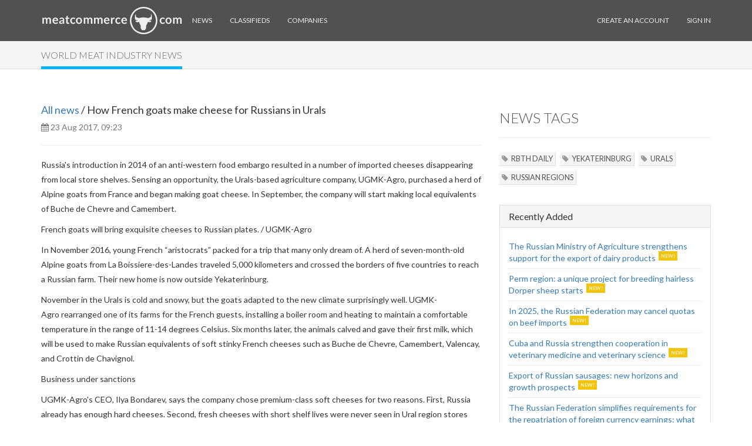

--- FILE ---
content_type: text/html; charset=UTF-8
request_url: https://meatcommerce.com/news/how-french-goats-make-cheese-for-russians-in-urals-376221
body_size: 7418
content:
<!DOCTYPE html>
<html lang="en">
<head>
    <meta charset="utf-8">
<meta http-equiv="X-UA-Compatible" content="IE=edge">
<meta name="viewport" content="width=device-width, initial-scale=1">
    <meta name="description" content="Russia&amp;#39;s introduction in 2014 of an anti-western food embargo resulted in a number of imported cheeses disappearing from local store shelves. Sens" />

<meta name="google-site-verification" content="sBKWX3MIAnAQ83lMbQNUmFX-mTycADA4arEVzK-Igko" />

<link rel="icon" href="/img/favicon.ico">

<title>
            How French goats make cheese for Russians in Urals &amp;mdash; 
    </title>

<link rel="shortcut icon" href="/favicon.ico?v=2" />



<link rel="stylesheet" type="text/css" href="/css/theme-elements.css" />

<link rel="stylesheet" href="/build/css/defstyle-23fa8f8e.css">




<!-- HTML5 shim and Respond.js IE8 support of HTML5 elements and media queries -->
<!--[if lt IE 9]>
<script src="https://oss.maxcdn.com/libs/html5shiv/3.7.0/html5shiv.js"></script>
<script src="https://oss.maxcdn.com/libs/respond.js/1.4.2/respond.min.js"></script>
<![endif]-->

    <link href='https://fonts.googleapis.com/css?family=Lato:100,300,400' rel='stylesheet' type='text/css'>
    <link rel="stylesheet" type="text/css" href="/css/custom.css" />

    <script src="https://cdnjs.cloudflare.com/ajax/libs/Chart.js/2.7.3/Chart.js"></script>
    <script src="https://ajax.googleapis.com/ajax/libs/jquery/1.11.2/jquery.min.js"></script>
    <script src="/js/bootstrap/bootstrap.min.js"></script>
</head>

<body>
<div class="navbar navbar-inverse navbar-fixed-top">
    <div class="container">
        <div class="navbar-header">
            <button type="button" class="navbar-toggle" data-toggle="collapse" data-target=".navbar-collapse">
                <span class="icon-bar"></span>
                <span class="icon-bar"></span>
                <span class="icon-bar"></span>
            </button>
            <a href="/" title="">
                <img src="https://meatcommerce.com/img/logo111.png" alt="" id="site-logo">
            </a>
        </div>
        <div class="collapse navbar-collapse">

            <ul class="nav navbar-nav navbar-left">
    <li class=""><a href="https://meatcommerce.com/news">News</a></li>
    <li class=""><a href="https://meatcommerce.com/trade">Classifieds</a></li>
    <li class=""><a href="https://meatcommerce.com/companies/list">Companies</a></li>
</ul>

            <ul class="nav navbar-nav navbar-right">
                                    <!-- Sign in & Sign up -->
                    <li id="sign-up" class="show"><a href="https://meatcommerce.com/register">Create an Account</a></li>
                    <li id="sign-in" class="show"><a href="https://meatcommerce.com/login">Sign In</a></li>
                            </ul>
        </div>
    </div>
</div>

<div class="wrapper">

    <!-- Flash message
    ================== -->
    
    

    <div class="section-header">
        <div class="container">
            <div class="row">
                <div class="col-sm-12">
                    <h1 class="slideInLeft"><span>World meat industry news</span></h1>
                </div>
            </div>
        </div>
    </div>
    <div class="container">
        <div class="row">
            <div class="col-sm-8">
                <!-- Blog Post -->
                <h4><a href="https://meatcommerce.com/news">All news</a> / How French goats make cheese for Russians in Urals</h4>
                <ul class="text-muted list-inline">
                    
                    <li><i class="fa fa-calendar"></i> 23 Aug 2017, 09:23</li>
                    
                </ul>
                <hr>
                <div class="blog-text">
                    <p>Russia&#39;s introduction in 2014 of an anti-western food embargo resulted in a number of imported cheeses disappearing from local store shelves. Sensing an opportunity, the Urals-based agriculture company, UGMK-Agro, purchased a herd of Alpine goats from France and began making goat cheese. In September, the company will start making local equivalents of Buche de Chevre and Camembert.</p>

<p></p>

<p>French goats will bring exquisite cheeses to Russian plates. / UGMK-Agro</p>

<p>In November&nbsp;2016,&nbsp;young French &ldquo;aristocrats&rdquo; packed for a trip that many only dream of. A herd of seven-month-old Alpine goats from La Boissiere-des-Landes traveled 5,000 kilometers and crossed the borders of five countries to reach a Russian farm. Their new home is now outside Yekaterinburg.</p>

<p>November in the Urals is cold and snowy, but the goats adapted to the new climate surprisingly well.&nbsp;UGMK-Agro&nbsp;rearranged one of its farms for the French guests, installing a boiler room and heating to maintain a comfortable temperature in the range of&nbsp;11-14&nbsp;degrees Celsius. Six months later, the animals calved and gave their first milk, which will be used to make Russian equivalents of soft stinky French cheeses such as Buche de Chevre, Camembert, Valencay, and Crottin de Chavignol.</p>

<p>Business under sanctions</p>

<p>UGMK-Agro&#39;s CEO, Ilya Bondarev, says the company chose premium-class soft cheeses for two reasons.&nbsp;First, Russia already has enough hard cheeses.&nbsp;Second, fresh cheeses with short shelf lives were never seen in Ural region stores even prior to the sanctions. So, if sanctions are lifted any time in the future the company won&#39;t suffer from European competition.&nbsp;The choice of goats was not accidental either.</p>

<p>The goat farm outside Yekaterinburg. / UGMK-Agro</p>

<p>&ldquo;[Goat farming] in Russia is a new business. Goat milk is&nbsp;hypoallergenic and can be consumed by those with an allergy to cow milk.&nbsp;We found this niche and went for it,&rdquo; Bondarev said.</p>

<p>In seeking a partner, the company studied European goat breeding practices. &ldquo;We saw that, despite France having a relatively small number of goats, it supplies significantly greater amounts of market milk,&rdquo; added Bondarev.</p>

<p>UGMK-Agro signed an&nbsp;agreement with the French firm,&nbsp;KBS- Genetic,&nbsp;on the delivery of 1,000&nbsp;female goats&nbsp;to the Sverdlovsk Region.&nbsp;The contract, worth 11 million euros, was signed for yet-unborn goats due to great demand for the breed.&nbsp;They are very low-maintenance when it comes to food, and their fatty, protein-rich milk can be used in cheesemaking.</p>

<p>&nbsp;</p>

<p>A program&nbsp;to develop sheep and goat breeding was adopted by the Russian Agriculture Ministry for 2012-14 and through 2020.&nbsp;A total of 9.57 billion roubles ($160 million) was allocated from the federal government, with a further&nbsp;2.88&nbsp;billion rubles from the regional government.</p>

<p><span style="font-size:1em">Milking carousel</span></p>

<p>&ldquo;Do you smell it?&rdquo; asks Anatoly Korotkov, head of UGMK-Agro&#39;s production division. &ldquo;Apples!&rdquo;</p>

<p>The fragrant hay used for feeding the goats is made at the farm. Together with French breeders, Russian specialists developed several types of additives to the goats&#39; main diet.&nbsp;The animals get extra food while on the milking carousel, which can milk up to 60 goats at once.&nbsp;The system automatically registers the amount of milk produced by each goat and dispenses a portion of feed.</p>

<p>Russian specialists developed several types of additives to the goats&#39; main diet. / UGMK-Agro</p>

<p>Prior to joining the farm, Korotkov specialized in cow breeding: &ldquo;Goats were of no industrial value in the Soviet Union. Whereas a cow produced 25 to 30 liters of milk a day, a goat only produced two to three. This is why it was mainly individual households that kept goats.&rdquo;</p>

<p>The Russian entrepreneurs turned to France, with its long history of industrial goat breeding, and various French specialists were invited to the Urals to introduce cheesemaking technologies and help with the animals. One of these is Andre Verdier,&nbsp;a member of the Association of Working Pensioners who came to the farm as a volunteer. Verdier spent 50 years in animal breeding, including 40 years working with goats.&nbsp;Farm personnel, for their part, were trained at a French cheesemaking school.</p>

<p>Goat milk is hypoallergenic and can be consumed by those with an allergy to cow milk. / UGMK-Agro</p>

<p>The Russian company hopes to learn how to artificially inseminate goats, open a cheesemaking school, and sell goats together with cheesemaking technology.&nbsp;According to preliminary estimates, after the company opens a second farm that will involve 10,000 goats, sales will reach around 7,000 animals per year.</p>

<p>Exotic cheeses</p>

<p>The farm&#39;s&nbsp;25&nbsp;inseminator goats are kept in a separate room, and each is capable of inseminating 25 goats on average.&nbsp;Newly born animals live in a special hall, with each pen outfitted with an infrared lamp for warmth. The baby goats are first bottle-fed mother&#39;s milk, followed by a special formula.</p>

<p>Newly born animals live in a special hall. / UGMK-Agro</p>

<p>&ldquo;After we have brought the headcount up to 1,800 goats thanks to in-house breeding, we will be making around six tons of milk every day,&rdquo; Bondarev said. &ldquo;This translates into&nbsp;600&nbsp;to&nbsp;700&nbsp;kilos of cheese, depending on variety.&nbsp;It&#39;s not that much, but we don&#39;t plan to make cheeses in bulk.&rdquo;</p>

<p>The farm will launch a production line for stinky cheeses in September, and these will sell for between&nbsp;1,500&nbsp;and&nbsp;2,000&nbsp;roubles per kilo, depending on the variety. Currently, the company is using the facilities of a dairy factory in Verkhnaya Pyshma, 12 kilometers away, to make&nbsp;chevrette, which is sold, along with goat milk, in local supermarkets and in the farm&#39;s stores across the Urals under the trade mark,&nbsp;Coeur du nord.</p>

<p>The baby goats are first bottle-fed mother&#39;s milk. / UGMK-Agro</p>

<p>&ldquo;We might have difficulties selling all our products in the region, so we are in talks with distributors from Moscow and St. Petersburg,&rdquo; Bondarev explained. &ldquo;It is fairly likely that over 50 percent of our output will be sold there because local consumers already know these cheeses. Consumers in the Urals have yet to familiarize themselves with our cheeses.&rdquo;</p>

<p>With the help of French experts, a goat farm plans to offer domestic equivalents to Buche de Chevre and Camembert. / UGMK-Agro</p>

<p>The project&#39;s total cost will be finalized in autumn when all facilities are launched.&nbsp;So far, the farm only announced the amount of government support. &ldquo;Around 50 percent of subsidies for equipment purchases come from the state;&nbsp;and 30 percent of funding for construction and installation comes from the regional budget,&rdquo; Bondarev said. &ldquo;Without this, the payback period would be too long, and the project&#39;s investment appeal would be negative.&rdquo;</p>
                </div>

                                    <div class="source">
                        Source:
                        <a
                                                    href="http://rbth.com"
                                                        title="rbth.com">
                                                            rbth.com
                                                    </a>
                    </div>
                            </div>
            <div class="col-sm-4">
                <!-- Social Links -->

                <!-- Tags -->
                                    <h3 class="hl">News tags</h3>
                    <hr>
                    <p class="tags">
                                                    <a href="https://meatcommerce.com/news/tag/RBTH%20DAILY">RBTH DAILY</a>
                                                    <a href="https://meatcommerce.com/news/tag/YEKATERINBURG">YEKATERINBURG</a>
                                                    <a href="https://meatcommerce.com/news/tag/URALS">URALS</a>
                                                    <a href="https://meatcommerce.com/news/tag/RUSSIAN%20REGIONS">RUSSIAN REGIONS</a>
                                            </p>
                
                <br />

                <!-- Recently Added -->
                                    <div class="panel panel-default">
                        <div class="panel-heading">
                            <h3 class="panel-title">Recently Added</h3>
                        </div>
                        <div class="panel-body">
                            <div class="recent-blogs">
                                <ul>
                                                                            <li><a href="https://meatcommerce.com/news/the-russian-ministry-of-agriculture-strengthens-464735" class="new-story">The Russian Ministry of Agriculture strengthens support for the export of dairy products</a></li>
                                                                            <li><a href="https://meatcommerce.com/news/perm-region-a-unique-project-for-breeding-hairless-dorper-sheep-starts-464734" class="new-story">Perm region: a unique project for breeding hairless Dorper sheep starts</a></li>
                                                                            <li><a href="https://meatcommerce.com/news/in-2025-the-russian-federation-may-cancel-quotas-on-beef-imports-464733" class="new-story">In 2025, the Russian Federation may cancel quotas on beef imports</a></li>
                                                                            <li><a href="https://meatcommerce.com/news/cuba-and-russia-strengthen-cooperation-in-464596" class="new-story">Cuba and Russia strengthen cooperation in veterinary medicine and veterinary science</a></li>
                                                                            <li><a href="https://meatcommerce.com/news/export-of-russian-sausages-new-horizons-and-growth-prospects-464595" class="new-story">Export of Russian sausages: new horizons and growth prospects</a></li>
                                                                            <li><a href="https://meatcommerce.com/news/the-russian-federation-simplifies-requirements-for-464594" class="new-story">The Russian Federation simplifies requirements for the repatriation of foreign currency earnings: what does this mean for exporters?</a></li>
                                                                    </ul>
                            </div>
                        </div>
                    </div>
                            </div>
        </div>
    </div>


















</div>

<!-- Foooter
================== -->
<!-- Load Facebook SDK for JavaScript -->
<div id="fb-root"></div>
<script>
    window.fbAsyncInit = function() {
        FB.init({
            xfbml            : true,
            version          : 'v3.2'
        });
    };

    (function(d, s, id) {
        var js, fjs = d.getElementsByTagName(s)[0];
        if (d.getElementById(id)) return;
        js = d.createElement(s); js.id = id;
        js.src = 'https://connect.facebook.net/en_US/sdk/xfbml.customerchat.js';
        fjs.parentNode.insertBefore(js, fjs);
    }(document, 'script', 'facebook-jssdk'));</script>

<!-- Your customer chat code -->
<div class="fb-customerchat"
     attribution=setup_tool
     page_id="382107832350837"
     theme_color="#3E7A8C">
</div><footer>
    <div class="container">
        <div class="row">
            <!-- Contact Us
            =================  -->
            <div class="col-sm-4">
                <div class="headline"><h3>Contact us</h3></div>
                <div class="content">
                    <p>
                        Email: <img src="https://meatcommerce.com/img/meatemail2.png" alt="" style="  margin-top: -3px;"/>
                    </p>
                </div>
                <div class="content">
                    <p> Inline LLC </p>
                    <p>Tax ID (INN): 7805355672</p>
                    <p>Tax Registration Code (KPP): 780501001</p>
                    <p>Primary State Registration Number (OGRN): 1047855085442</p>
                    <p>Legal address: 212 Moskovsky Avenue, St. Petersburg, 196066, Russia</p>
                </div>
            </div>
            
            <!-- Subscribe
            =============== -->
            <div class="col-sm-4">
                <div class="headline"><h3>Subscribe</h3></div>
                <div class="content">
                    <p>Enter your e-mail below to subscribe to our free newsletter.<br />We promise not to bother you often!</p>
                                        <form class="form" name="fs" role="form" method="POST" action="https://meatcommerce.com/subscribe/footer">
                       <input type="hidden" name="_token" value="W0b7G84ReblOgWRvuINSZyjCty7hilFpT7wg3TR2">                        <div class="row">
                            <div class="col-sm-8">
                                <div class="input-group">
                                    <label class="sr-only" for="subscribe-email">Email address</label>
                                    <input type="email" class="form-control" id="subscribe-email" placeholder="Enter email" name="email">
                                    <span class="input-group-btn">
                                        <button type="submit" class="btn btn-default">OK</button>
                                    </span>
                                </div>
                            </div>
                        </div>
                    </form>
                </div>
            </div>
            <div class="col-sm-4">
                <div>

                </div>
            </div>
        </div>
    </div>
</footer>

<!-- Legal
============= -->
<div class="legal">
    <div class="container">
        <div class="row">
            <div class="col-sm-12 text-left" style="font-size: 13px; margin-bottom: 10px;">
                This site uses <a href = "/main/cookie-policy">cookies</a> and transmits data to web analytics services to improve functionality. By using the site, you agree to this.
            </div>
        </div>
    </div>
    <div class="container">
        <div class="row">
            <div class="col-sm-8">
                <p>&copy; Inline LLC 2015-2026. <a href="https://meatcommerce.com/main/privacy-policy">Privacy Policy</a> | <a href="https://meatcommerce.com/main/terms-of-service">Terms of Service</a></p>

                                    <!-- Yandex.Metrika informer -->

<!-- /Yandex.Metrika informer -->

<!-- Yandex.Metrika counter -->
<script type="text/javascript" >
    (function(m,e,t,r,i,k,a){m[i]=m[i]||function(){(m[i].a=m[i].a||[]).push(arguments)};
        m[i].l=1*new Date();k=e.createElement(t),a=e.getElementsByTagName(t)[0],k.async=1,k.src=r,a.parentNode.insertBefore(k,a)})
    (window, document, "script", "https://mc.yandex.ru/metrika/tag.js", "ym");

    ym(30732863, "init", {
        clickmap:true,
        trackLinks:true,
        accurateTrackBounce:true
    });
</script>
<noscript><div><img src="https://mc.yandex.ru/watch/30732863" style="position:absolute; left:-9999px;" alt="" /></div></noscript>
<!-- /Yandex.Metrika counter -->                                                    <!-- Global site tag (gtag.js) - Google Analytics -->
<script async src="https://www.googletagmanager.com/gtag/js?id=UA-39998620-11"></script>
<script>
    window.dataLayer = window.dataLayer || [];
    function gtag(){dataLayer.push(arguments);}
    gtag('js', new Date());

    gtag('config', 'UA-39998620-11');
</script>                     
            </div>
        </div>
    </div>
</div>

<!-- JS Global -->




<!-- JS Plugins -->
<script src="/js/scrolltopcontrol.js"></script>

<!-- JS Custom -->
<script src="/js/custom.js"></script>


</body>
</html>